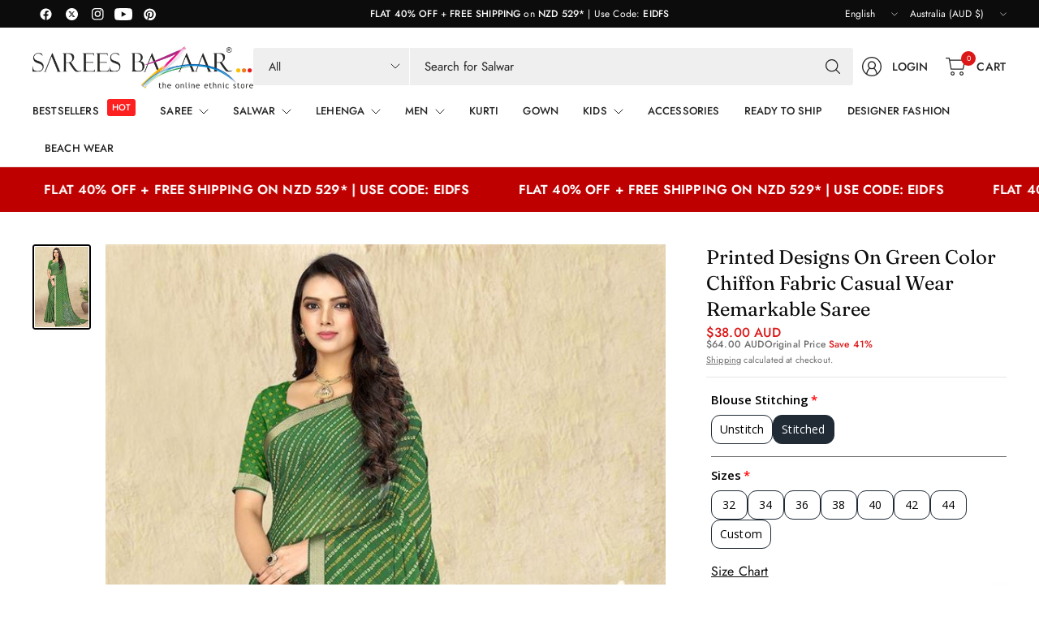

--- FILE ---
content_type: text/javascript; charset=utf-8
request_url: https://sareesbazaar.co.nz/products/option-set-622310-checkbox-1.js
body_size: 301
content:
{"id":9565817504025,"title":"Fall \u0026 Edging:","handle":"option-set-622310-checkbox-1","description":"","published_at":"2024-07-01T05:00:43-04:00","created_at":"2024-07-01T05:00:43-04:00","vendor":"SareesBazaar","type":"","tags":["globo-product-options","option-set-622310-checkbox-1"],"price":400,"price_min":400,"price_max":400,"available":true,"price_varies":false,"compare_at_price":null,"compare_at_price_min":0,"compare_at_price_max":0,"compare_at_price_varies":false,"variants":[{"id":49218284650777,"title":"Fall \u0026 Edging","option1":"Fall \u0026 Edging","option2":null,"option3":null,"sku":null,"requires_shipping":true,"taxable":true,"featured_image":null,"available":true,"name":"Fall \u0026 Edging: - Fall \u0026 Edging","public_title":"Fall \u0026 Edging","options":["Fall \u0026 Edging"],"price":400,"weight":0,"compare_at_price":null,"inventory_management":"shopify","barcode":null,"requires_selling_plan":false,"selling_plan_allocations":[]},{"id":49218288714009,"title":"Fall \u0026 Edging - Fall \u0026 Edging","option1":"Fall \u0026 Edging - Fall \u0026 Edging","option2":null,"option3":null,"sku":null,"requires_shipping":true,"taxable":true,"featured_image":null,"available":true,"name":"Fall \u0026 Edging: - Fall \u0026 Edging - Fall \u0026 Edging","public_title":"Fall \u0026 Edging - Fall \u0026 Edging","options":["Fall \u0026 Edging - Fall \u0026 Edging"],"price":400,"weight":0,"compare_at_price":null,"inventory_management":"shopify","barcode":null,"requires_selling_plan":false,"selling_plan_allocations":[]}],"images":[],"featured_image":null,"options":[{"name":"Title","position":1,"values":["Fall \u0026 Edging","Fall \u0026 Edging - Fall \u0026 Edging"]}],"url":"\/products\/option-set-622310-checkbox-1","requires_selling_plan":false,"selling_plan_groups":[]}

--- FILE ---
content_type: text/javascript; charset=utf-8
request_url: https://sareesbazaar.co.nz/products/printed-designs-on-green-color-chiffon-fabric-casual-wear-remarkable-saree.js
body_size: -97
content:
{"id":8546958115097,"title":"Printed Designs On Green Color Chiffon Fabric Casual Wear Remarkable Saree","handle":"printed-designs-on-green-color-chiffon-fabric-casual-wear-remarkable-saree","description":"\u003cp\u003ePrinted Designs On Green Color Chiffon Fabric Casual Wear Remarkable Saree\u003c\/p\u003e","published_at":"2023-08-09T08:30:48-04:00","created_at":"2023-08-09T08:30:50-04:00","vendor":"Sarees Bazaar","type":"Sarees","tags":["Casual","Casual Wear Sarees","Chiffon","Chiffon Fabric Sarees","Chiffon Sarees","Green","Printed","Printed Casual Sarees","Sarees","Unstitch Outfits"],"price":3800,"price_min":3800,"price_max":3800,"available":false,"price_varies":false,"compare_at_price":6400,"compare_at_price_min":6400,"compare_at_price_max":6400,"compare_at_price_varies":false,"variants":[{"id":46164760264985,"title":"Green \/ Chiffon \/ Printed","option1":"Green","option2":"Chiffon","option3":"Printed","sku":"149Rkrusim11011C","requires_shipping":true,"taxable":true,"featured_image":null,"available":false,"name":"Printed Designs On Green Color Chiffon Fabric Casual Wear Remarkable Saree - Green \/ Chiffon \/ Printed","public_title":"Green \/ Chiffon \/ Printed","options":["Green","Chiffon","Printed"],"price":3800,"weight":900,"compare_at_price":6400,"inventory_management":"shopify","barcode":null,"requires_selling_plan":false,"selling_plan_allocations":[]}],"images":["\/\/cdn.shopify.com\/s\/files\/1\/0755\/9479\/3241\/products\/SB49_Rkrusim_11011C.jpg?v=1741329062"],"featured_image":"\/\/cdn.shopify.com\/s\/files\/1\/0755\/9479\/3241\/products\/SB49_Rkrusim_11011C.jpg?v=1741329062","options":[{"name":"Color","position":1,"values":["Green"]},{"name":"Fabric","position":2,"values":["Chiffon"]},{"name":"Work","position":3,"values":["Printed"]}],"url":"\/products\/printed-designs-on-green-color-chiffon-fabric-casual-wear-remarkable-saree","media":[{"alt":null,"id":34602463691033,"position":1,"preview_image":{"aspect_ratio":0.666,"height":1100,"width":733,"src":"https:\/\/cdn.shopify.com\/s\/files\/1\/0755\/9479\/3241\/products\/SB49_Rkrusim_11011C.jpg?v=1741329062"},"aspect_ratio":0.666,"height":1100,"media_type":"image","src":"https:\/\/cdn.shopify.com\/s\/files\/1\/0755\/9479\/3241\/products\/SB49_Rkrusim_11011C.jpg?v=1741329062","width":733}],"requires_selling_plan":false,"selling_plan_groups":[]}

--- FILE ---
content_type: text/javascript; charset=utf-8
request_url: https://sareesbazaar.co.nz/products/option-set-748199-buttons-1.js
body_size: 438
content:
{"id":9706402939161,"title":"Blouse Stitching:","handle":"option-set-748199-buttons-1","description":"","published_at":"2024-09-26T02:01:21-04:00","created_at":"2024-09-26T02:01:21-04:00","vendor":"SareesBazaar","type":"","tags":["globo-product-options","option-set-748199-buttons-1"],"price":2400,"price_min":2400,"price_max":2900,"available":true,"price_varies":true,"compare_at_price":null,"compare_at_price_min":0,"compare_at_price_max":0,"compare_at_price_varies":false,"variants":[{"id":49670079086873,"title":"32","option1":"32","option2":null,"option3":null,"sku":null,"requires_shipping":true,"taxable":true,"featured_image":null,"available":true,"name":"Blouse Stitching: - 32","public_title":"32","options":["32"],"price":2400,"weight":0,"compare_at_price":null,"inventory_management":"shopify","barcode":null,"requires_selling_plan":false,"selling_plan_allocations":[]},{"id":49670079119641,"title":"34","option1":"34","option2":null,"option3":null,"sku":null,"requires_shipping":true,"taxable":true,"featured_image":null,"available":true,"name":"Blouse Stitching: - 34","public_title":"34","options":["34"],"price":2400,"weight":0,"compare_at_price":null,"inventory_management":"shopify","barcode":null,"requires_selling_plan":false,"selling_plan_allocations":[]},{"id":49670079152409,"title":"36","option1":"36","option2":null,"option3":null,"sku":null,"requires_shipping":true,"taxable":true,"featured_image":null,"available":true,"name":"Blouse Stitching: - 36","public_title":"36","options":["36"],"price":2400,"weight":0,"compare_at_price":null,"inventory_management":"shopify","barcode":null,"requires_selling_plan":false,"selling_plan_allocations":[]},{"id":49670079185177,"title":"38","option1":"38","option2":null,"option3":null,"sku":null,"requires_shipping":true,"taxable":true,"featured_image":null,"available":true,"name":"Blouse Stitching: - 38","public_title":"38","options":["38"],"price":2400,"weight":0,"compare_at_price":null,"inventory_management":"shopify","barcode":null,"requires_selling_plan":false,"selling_plan_allocations":[]},{"id":49670079217945,"title":"40","option1":"40","option2":null,"option3":null,"sku":null,"requires_shipping":true,"taxable":true,"featured_image":null,"available":true,"name":"Blouse Stitching: - 40","public_title":"40","options":["40"],"price":2400,"weight":0,"compare_at_price":null,"inventory_management":"shopify","barcode":null,"requires_selling_plan":false,"selling_plan_allocations":[]},{"id":49670079283481,"title":"44","option1":"44","option2":null,"option3":null,"sku":null,"requires_shipping":true,"taxable":true,"featured_image":null,"available":true,"name":"Blouse Stitching: - 44","public_title":"44","options":["44"],"price":2700,"weight":0,"compare_at_price":null,"inventory_management":"shopify","barcode":null,"requires_selling_plan":false,"selling_plan_allocations":[]},{"id":49670079316249,"title":"Custom","option1":"Custom","option2":null,"option3":null,"sku":null,"requires_shipping":true,"taxable":true,"featured_image":null,"available":true,"name":"Blouse Stitching: - Custom","public_title":"Custom","options":["Custom"],"price":2900,"weight":0,"compare_at_price":null,"inventory_management":"shopify","barcode":null,"requires_selling_plan":false,"selling_plan_allocations":[]},{"id":49670079250713,"title":"42","option1":"42","option2":null,"option3":null,"sku":null,"requires_shipping":true,"taxable":true,"featured_image":null,"available":true,"name":"Blouse Stitching: - 42","public_title":"42","options":["42"],"price":2700,"weight":0,"compare_at_price":null,"inventory_management":"shopify","barcode":null,"requires_selling_plan":false,"selling_plan_allocations":[]}],"images":[],"featured_image":null,"options":[{"name":"Title","position":1,"values":["32","34","36","38","40","44","Custom","42"]}],"url":"\/products\/option-set-748199-buttons-1","requires_selling_plan":false,"selling_plan_groups":[]}

--- FILE ---
content_type: text/javascript; charset=utf-8
request_url: https://sareesbazaar.co.nz/products/printed-designs-on-green-color-chiffon-fabric-casual-wear-remarkable-saree.js
body_size: 290
content:
{"id":8546958115097,"title":"Printed Designs On Green Color Chiffon Fabric Casual Wear Remarkable Saree","handle":"printed-designs-on-green-color-chiffon-fabric-casual-wear-remarkable-saree","description":"\u003cp\u003ePrinted Designs On Green Color Chiffon Fabric Casual Wear Remarkable Saree\u003c\/p\u003e","published_at":"2023-08-09T08:30:48-04:00","created_at":"2023-08-09T08:30:50-04:00","vendor":"Sarees Bazaar","type":"Sarees","tags":["Casual","Casual Wear Sarees","Chiffon","Chiffon Fabric Sarees","Chiffon Sarees","Green","Printed","Printed Casual Sarees","Sarees","Unstitch Outfits"],"price":3800,"price_min":3800,"price_max":3800,"available":false,"price_varies":false,"compare_at_price":6400,"compare_at_price_min":6400,"compare_at_price_max":6400,"compare_at_price_varies":false,"variants":[{"id":46164760264985,"title":"Green \/ Chiffon \/ Printed","option1":"Green","option2":"Chiffon","option3":"Printed","sku":"149Rkrusim11011C","requires_shipping":true,"taxable":true,"featured_image":null,"available":false,"name":"Printed Designs On Green Color Chiffon Fabric Casual Wear Remarkable Saree - Green \/ Chiffon \/ Printed","public_title":"Green \/ Chiffon \/ Printed","options":["Green","Chiffon","Printed"],"price":3800,"weight":900,"compare_at_price":6400,"inventory_management":"shopify","barcode":null,"requires_selling_plan":false,"selling_plan_allocations":[]}],"images":["\/\/cdn.shopify.com\/s\/files\/1\/0755\/9479\/3241\/products\/SB49_Rkrusim_11011C.jpg?v=1741329062"],"featured_image":"\/\/cdn.shopify.com\/s\/files\/1\/0755\/9479\/3241\/products\/SB49_Rkrusim_11011C.jpg?v=1741329062","options":[{"name":"Color","position":1,"values":["Green"]},{"name":"Fabric","position":2,"values":["Chiffon"]},{"name":"Work","position":3,"values":["Printed"]}],"url":"\/products\/printed-designs-on-green-color-chiffon-fabric-casual-wear-remarkable-saree","media":[{"alt":null,"id":34602463691033,"position":1,"preview_image":{"aspect_ratio":0.666,"height":1100,"width":733,"src":"https:\/\/cdn.shopify.com\/s\/files\/1\/0755\/9479\/3241\/products\/SB49_Rkrusim_11011C.jpg?v=1741329062"},"aspect_ratio":0.666,"height":1100,"media_type":"image","src":"https:\/\/cdn.shopify.com\/s\/files\/1\/0755\/9479\/3241\/products\/SB49_Rkrusim_11011C.jpg?v=1741329062","width":733}],"requires_selling_plan":false,"selling_plan_groups":[]}

--- FILE ---
content_type: text/javascript; charset=utf-8
request_url: https://sareesbazaar.co.nz/products/option-set-748199-radio-6.js
body_size: 95
content:
{"id":9706402971929,"title":"Petticoat Type:","handle":"option-set-748199-radio-6","description":"","published_at":"2024-09-26T02:01:22-04:00","created_at":"2024-09-26T02:01:22-04:00","vendor":"SareesBazaar","type":"","tags":["globo-product-options","option-set-748199-radio-6"],"price":1400,"price_min":1400,"price_max":3500,"available":true,"price_varies":true,"compare_at_price":null,"compare_at_price_min":0,"compare_at_price_max":0,"compare_at_price_varies":false,"variants":[{"id":49670079349017,"title":"Standard","option1":"Standard","option2":null,"option3":null,"sku":null,"requires_shipping":true,"taxable":true,"featured_image":null,"available":true,"name":"Petticoat Type: - Standard","public_title":"Standard","options":["Standard"],"price":1400,"weight":0,"compare_at_price":null,"inventory_management":"shopify","barcode":null,"requires_selling_plan":false,"selling_plan_allocations":[]},{"id":49670079381785,"title":"Custom","option1":"Custom","option2":null,"option3":null,"sku":null,"requires_shipping":true,"taxable":true,"featured_image":null,"available":true,"name":"Petticoat Type: - Custom","public_title":"Custom","options":["Custom"],"price":1900,"weight":0,"compare_at_price":null,"inventory_management":"shopify","barcode":null,"requires_selling_plan":false,"selling_plan_allocations":[]},{"id":49670079414553,"title":"Pre-stitch with petticoat","option1":"Pre-stitch with petticoat","option2":null,"option3":null,"sku":null,"requires_shipping":true,"taxable":true,"featured_image":null,"available":true,"name":"Petticoat Type: - Pre-stitch with petticoat","public_title":"Pre-stitch with petticoat","options":["Pre-stitch with petticoat"],"price":3500,"weight":0,"compare_at_price":null,"inventory_management":"shopify","barcode":null,"requires_selling_plan":false,"selling_plan_allocations":[]}],"images":[],"featured_image":null,"options":[{"name":"Title","position":1,"values":["Standard","Custom","Pre-stitch with petticoat"]}],"url":"\/products\/option-set-748199-radio-6","requires_selling_plan":false,"selling_plan_groups":[]}

--- FILE ---
content_type: text/javascript; charset=utf-8
request_url: https://sareesbazaar.co.nz/products/printed-designs-on-green-color-chiffon-fabric-casual-wear-remarkable-saree.js
body_size: 265
content:
{"id":8546958115097,"title":"Printed Designs On Green Color Chiffon Fabric Casual Wear Remarkable Saree","handle":"printed-designs-on-green-color-chiffon-fabric-casual-wear-remarkable-saree","description":"\u003cp\u003ePrinted Designs On Green Color Chiffon Fabric Casual Wear Remarkable Saree\u003c\/p\u003e","published_at":"2023-08-09T08:30:48-04:00","created_at":"2023-08-09T08:30:50-04:00","vendor":"Sarees Bazaar","type":"Sarees","tags":["Casual","Casual Wear Sarees","Chiffon","Chiffon Fabric Sarees","Chiffon Sarees","Green","Printed","Printed Casual Sarees","Sarees","Unstitch Outfits"],"price":3800,"price_min":3800,"price_max":3800,"available":false,"price_varies":false,"compare_at_price":6400,"compare_at_price_min":6400,"compare_at_price_max":6400,"compare_at_price_varies":false,"variants":[{"id":46164760264985,"title":"Green \/ Chiffon \/ Printed","option1":"Green","option2":"Chiffon","option3":"Printed","sku":"149Rkrusim11011C","requires_shipping":true,"taxable":true,"featured_image":null,"available":false,"name":"Printed Designs On Green Color Chiffon Fabric Casual Wear Remarkable Saree - Green \/ Chiffon \/ Printed","public_title":"Green \/ Chiffon \/ Printed","options":["Green","Chiffon","Printed"],"price":3800,"weight":900,"compare_at_price":6400,"inventory_management":"shopify","barcode":null,"requires_selling_plan":false,"selling_plan_allocations":[]}],"images":["\/\/cdn.shopify.com\/s\/files\/1\/0755\/9479\/3241\/products\/SB49_Rkrusim_11011C.jpg?v=1741329062"],"featured_image":"\/\/cdn.shopify.com\/s\/files\/1\/0755\/9479\/3241\/products\/SB49_Rkrusim_11011C.jpg?v=1741329062","options":[{"name":"Color","position":1,"values":["Green"]},{"name":"Fabric","position":2,"values":["Chiffon"]},{"name":"Work","position":3,"values":["Printed"]}],"url":"\/products\/printed-designs-on-green-color-chiffon-fabric-casual-wear-remarkable-saree","media":[{"alt":null,"id":34602463691033,"position":1,"preview_image":{"aspect_ratio":0.666,"height":1100,"width":733,"src":"https:\/\/cdn.shopify.com\/s\/files\/1\/0755\/9479\/3241\/products\/SB49_Rkrusim_11011C.jpg?v=1741329062"},"aspect_ratio":0.666,"height":1100,"media_type":"image","src":"https:\/\/cdn.shopify.com\/s\/files\/1\/0755\/9479\/3241\/products\/SB49_Rkrusim_11011C.jpg?v=1741329062","width":733}],"requires_selling_plan":false,"selling_plan_groups":[]}